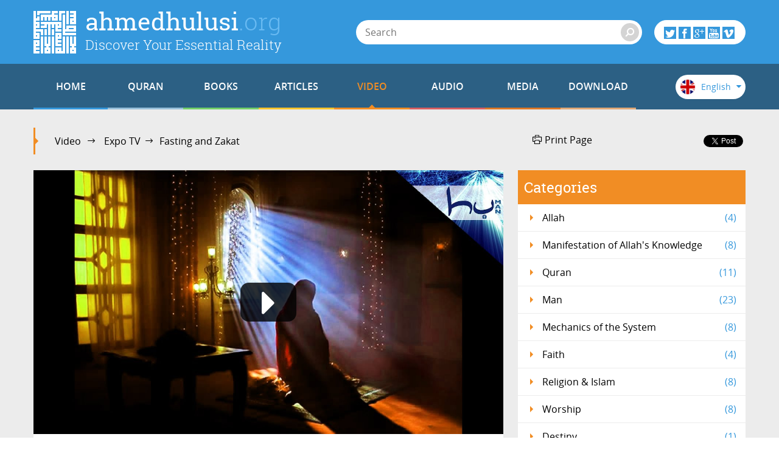

--- FILE ---
content_type: text/html; charset=utf-8
request_url: https://ahmedhulusi.org/en/video/fasting-and-zakat
body_size: 15096
content:
<!doctype html>
<html lang="en" xmlns:fb="http://ogp.me/ns/fb#">
    <head>
        <meta name="viewport" content="width=device-width, initial-scale=1.0" />
        
        <meta charset="utf-8" />
        <title>Fasting and Zakat - ahmedhulusi.org</title>
            <meta name="description" content="In the Quran, why are these two expressions frequently used together? The expressions of Salat (prayer) and Zakat." />
        <meta name="author" content="" />
        <link rel="canonical" href="https://ahmedhulusi.org:443/en/video/fasting-and-zakat" />        
            <meta property="og:title" content="Fasting and Zakat - ahmedhulusi.org" />
            <meta property="og:url" content="https://ahmedhulusi.org:443/en/video/fasting-and-zakat" />
            <meta property="og:image" content="https://www.ahmedhulusi.org/interfaces/ahmedhulusi/images/og-logo.png" />
            <meta property="og:site_name" content="ahmedhulusi.org" />
           <meta property="og:description" content="In the Quran, why are these two expressions frequently used together? The expressions of Salat (prayer) and Zakat." />        
        <link type="text/css" rel="stylesheet" href="/interfaces/ahmedhulusi/styles/styles.css"  />
        
        <link rel="shortcut icon" href="/interfaces/ahmedhulusi/images/favicon.png" type="image/x-icon" />
        
        <script src="/interfaces/ahmedhulusi/scripts/vendors/modernizr.custom.js"></script>
        <script src="/interfaces/ahmedhulusi/scripts/vendors/jquery-2.1.1.min.js"></script>
        <script src="/interfaces/ahmedhulusi/scripts/ahmedhulusi.min.js"></script>

                <script>
            (function(i,s,o,g,r,a,m){i['GoogleAnalyticsObject']=r;i[r]=i[r]||function(){
  (i[r].q=i[r].q||[]).push(arguments)},i[r].l=1*new Date();a=s.createElement(o),
  m=s.getElementsByTagName(o)[0];a.async=1;a.src=g;m.parentNode.insertBefore(a,m)
  })(window,document,'script','//www.google-analytics.com/analytics.js','ga');

  ga('create', 'UA-747070-1', 'auto');
  ga('send', 'pageview');        </script>
            </head>

    <body id="video" class="stationary pager-is-visible video videos single-video video-4794 page-pair-1824 en  ">
        <div id="wrapper" class="page-wrap">
            <header id="masthead" class="top-header">
                <div class="container">
                    <a href="/en" class="page-heading">
                        <h1 class="page-title">ahmedhulusi<span class="ext">.org</span></h1>
                        <h2 class="page-subtitle">Discover Your Essential Reality</h2>
                    </a>
                </div>
            </header>

            <header class="bottom-header">
                <div class="container">
                    <a href="#" class="menu-toggle">
                        <span class="menu-toggle-icon">
                            <span class="inner"></span>
                        </span>

                        <span class="menu-toggle-text">Menu</span>
                    </a>
                    <a href="/" class="page-heading is-scrolled"><span class="for-screenreader-only">ahmedhulusi<span class="ext">.org</span></span></a>

                    <nav id="main-nav" class="main-nav group">
                        <a href="/en" class="home ">HOME</a>
                        
                    <a href="/en/quran" title="Quran" class="nav-item quran has-mega first">QURAN</a>
                    <a href="/en/books" title="Books" class="nav-item books has-mega">BOOKS</a>
                    <a href="/en/articles" title="Articles" class="nav-item articles has-mega">ARTICLES</a>
                    <a href="/en/videos" title="Video" class="nav-item videos has-mega current">VIDEO</a>
                    <a href="/en/audios" title="Audio" class="nav-item talks has-mega">AUDIO</a>
                    <a href="/en/media" title="Media" class="nav-item media has-mega">MEDIA</a>
                    <a href="/en/download-2" title="Download" class="nav-item downloads last">DOWNLOAD</a>                    </nav>

                    <form class="page-search" method="get" action="/en/search">
    <a href="#" class="search-toggle toggle" aria-haspopup="true"><i class="icon-search"></i></a>
    <div class="search-form-elements">
        <input type="search" name="q" class="search-query" placeholder="Search" value="" />
                <button><i class="icon-search"></i></button>
        <button class="search-button">Search</button>
    </div>
</form>
                    <div class="social-actions">
    <a href="#" class="social-actions-button" aria-haspopup="true">
        <i class="icon-twitter"></i>
        <i class="icon-facebook"></i>
        <i class="icon-googleplus"></i>
        <i class="icon-youtube"></i>
        <i class="icon-vimeo"></i>
    </a>
    <div class="social-buttons group">
        <span class="social-button twitter-social-button">
            <a class="twitter-follow-button" href="https://twitter.com/AhmedHulusi" data-show-count="true" data-lang="en">AhmedHulusi</a>
        </span>

        <span class="social-button facebook-social-button">
            <div class="fb-like" data-href="https://www.facebook.com/AhmedHulusi" data-width="250" data-layout="button_count" data-action="like" data-show-faces="false" data-share="false"></div>
        </span>

        <span class="social-button google-social-button">
            <div class="g-follow" data-annotation="bubble" data-height="20" data-href="https://plus.google.com/+AhmedHulusiOfficial" data-rel="publisher"></div>
        </span>

        <span class="social-button youtube-social-button">
            <span class="g-ytsubscribe" data-channel="AhmedHulusiOfficial" data-layout="default" data-count="default"></span>
        </span>
    </div>
</div>
                    <div class="lang-nav">
    <span class="lang-nav-current" aria-haspopup="true">
        <span class="lang-nav-flag lang-nav-flag-en"></span>
        <span class="lang-nav-lang-name">English</span>
        <i class="icon-caret-down"></i>
    </span>
    <nav class="lang-nav-langs group">
                                    <a href="http://www.ahmedhulusi.org/tr/" class="lang-nav-lang">
                    <span class="lang-nav-flag lang-nav-flag-tr"></span>
                    <span class="lang-nav-lang-name">Türkçe</span>
                </a>
                                                                    <a href="http://www.ahmedhulusi.org/de/" class="lang-nav-lang">
                    <span class="lang-nav-flag lang-nav-flag-de"></span>
                    <span class="lang-nav-lang-name">Deutsch</span>
                </a>
                                                <a href="http://www.ahmedhulusi.org/fr/" class="lang-nav-lang">
                    <span class="lang-nav-flag lang-nav-flag-fr"></span>
                    <span class="lang-nav-lang-name">Français</span>
                </a>
                                                <a href="http://www.ahmedhulusi.org/es/" class="lang-nav-lang">
                    <span class="lang-nav-flag lang-nav-flag-es"></span>
                    <span class="lang-nav-lang-name">Español</span>
                </a>
                                                <a href="http://www.ahmedhulusi.org/ru/" class="lang-nav-lang">
                    <span class="lang-nav-flag lang-nav-flag-ru"></span>
                    <span class="lang-nav-lang-name">Pусский</span>
                </a>
                                                <a href="http://www.ahmedhulusi.org/pk/" class="lang-nav-lang">
                    <span class="lang-nav-flag lang-nav-flag-pk"></span>
                    <span class="lang-nav-lang-name">پاکستانی</span>
                </a>
                                                <a href="http://www.ahmedhulusi.org/pl/" class="lang-nav-lang">
                    <span class="lang-nav-flag lang-nav-flag-pl"></span>
                    <span class="lang-nav-lang-name">Polski</span>
                </a>
                                                <a href="http://www.ahmedhulusi.org/nl/" class="lang-nav-lang">
                    <span class="lang-nav-flag lang-nav-flag-nl"></span>
                    <span class="lang-nav-lang-name">Nederlands</span>
                </a>
                                                <a href="http://www.ahmedhulusi.org/sq/" class="lang-nav-lang">
                    <span class="lang-nav-flag lang-nav-flag-sq"></span>
                    <span class="lang-nav-lang-name">Shqip</span>
                </a>
                                                <a href="http://www.ahmedhulusi.org/kw/" class="lang-nav-lang">
                    <span class="lang-nav-flag lang-nav-flag-kw"></span>
                    <span class="lang-nav-lang-name">Kiswahili</span>
                </a>
                                                <a href="http://www.ahmedhulusi.org/az/" class="lang-nav-lang">
                    <span class="lang-nav-flag lang-nav-flag-az"></span>
                    <span class="lang-nav-lang-name">Azeri</span>
                </a>
                                                <a href="http://www.ahmedhulusi.org/bo/" class="lang-nav-lang">
                    <span class="lang-nav-flag lang-nav-flag-bo"></span>
                    <span class="lang-nav-lang-name">Bosanski</span>
                </a>
                                                <a href="http://www.ahmedhulusi.org/ku/" class="lang-nav-lang">
                    <span class="lang-nav-flag lang-nav-flag-ku"></span>
                    <span class="lang-nav-lang-name">Kurdî</span>
                </a>
                                                <a href="http://www.ahmedhulusi.org/id/" class="lang-nav-lang">
                    <span class="lang-nav-flag lang-nav-flag-id"></span>
                    <span class="lang-nav-lang-name">Indonesian</span>
                </a>
                        </nav>
</div>                </div>
                                <nav id="mega-menu" class="mega-menu hide">
    <div class="container">
        <div class="mega-menu-content menu-quran hide">
    <ul class="menu-category-list">
        <li class="menu-category-quran menu-category-item"><a href="/en/quran/listening" data-related="menu-listen-list">Listen to the Quran</a></li>
        <li class="menu-category-quran menu-category-item"><a href="/en/quran/watching" data-related="menu-watching-list">Watch the Quran</a></li>
        <li class="menu-category-quran menu-category-item"><a href="/en/quran/introductory-information-to-understanding-the-quran" data-related="menu-reading-list">Read the Quran</a></li>
    </ul>

    <ul id="menu-listen-list" class="menu-content-list group">
            <li class="mega-menu-item">
            <a href="/en/quran/listen/084-al-inshiqaq-abdussamed" class="menu-item-link">
            <span class="menu-item-image">
                                    <img src="https://www.ahmedhulusi.org/content/images/small_eng-abds-84-inshiqaq.jpg" alt="" />                            </span>
                <h3 class="menu-item-title">84. Al-Inshiqaq</h3>
                <p class="menu-item-content">By the one who is denoted by the name Allah (who created my being with His Names in accord with the...</p>
            </a>
        </li>
            <li class="mega-menu-item">
            <a href="/en/quran/listen/106-quraysh-guler" class="menu-item-link">
            <span class="menu-item-image">
                                    <img src="https://www.ahmedhulusi.org/content/images/small_eng-hasn-106-quraysh.jpg" alt="" />                            </span>
                <h3 class="menu-item-title">106. Quraysh</h3>
                <p class="menu-item-content">By the one who is denoted by the name Allah (who created my being with His Names in accord with the...</p>
            </a>
        </li>
            <li class="mega-menu-item">
            <a href="/en/quran/listen/047-muhammad-guler" class="menu-item-link">
            <span class="menu-item-image">
                                    <img src="https://www.ahmedhulusi.org/content/images/small_eng-hasn-47-muhammad.jpg" alt="" />                            </span>
                <h3 class="menu-item-title">47. Muhammad</h3>
                <p class="menu-item-content">By the one who is denoted by the name Allah (who created my being with His Names in accord with the...</p>
            </a>
        </li>
            <li class="mega-menu-item">
            <a href="/en/quran/listen/040-al-mumin-guler" class="menu-item-link">
            <span class="menu-item-image">
                                    <img src="https://www.ahmedhulusi.org/content/images/small_eng-hasn-40-mumin.jpg" alt="" />                            </span>
                <h3 class="menu-item-title">40. Al-Mu’min</h3>
                <p class="menu-item-content">By the one who is denoted by the name Allah (who created my being with His Names in accord with the...</p>
            </a>
        </li>
            <li class="mega-menu-item mega-menu-category-item">
            <a href="/en/quran/listening" class="menu-item-link">
                <span class="menu-item-image">
                </span>
                <h3 class="menu-item-title">All Quran Listenings</h3>
                <div class="menu-item-cover">
                    <span class="total-items">+368</span>
                </div>
            </a>
        </li>
    </ul>

    <ul id="menu-watching-list" class="menu-content-list group">
                    <li class="mega-menu-item">
                <a href="/en/quran/watch/032-as-sajda" class="menu-item-link">
            <span class="menu-item-image">
                                    <img src="https://www.ahmedhulusi.org/content/images/small_eng-shur-32-sajda.jpg" alt="" />                            </span>
                    <h3 class="menu-item-title">32. As-Sajda</h3>
                    <p class="menu-item-content">By the one who is denoted by the name Allah (who created my being with His Names in accord with the...</p>
                </a>
            </li>
                    <li class="mega-menu-item">
                <a href="/en/quran/watch/083-al-mutaffifin" class="menu-item-link">
            <span class="menu-item-image">
                                    <img src="https://www.ahmedhulusi.org/content/images/small_eng-shur-83-mutaffifin.jpg" alt="" />                            </span>
                    <h3 class="menu-item-title">83. Al-Mutaffifin</h3>
                    <p class="menu-item-content">By the one who is denoted by the name Allah (who created my being with His Names in accord with the...</p>
                </a>
            </li>
                    <li class="mega-menu-item">
                <a href="/en/quran/watch/078-an-naba" class="menu-item-link">
            <span class="menu-item-image">
                                    <img src="https://www.ahmedhulusi.org/content/images/small_eng-shur-78-naba.jpg" alt="" />                            </span>
                    <h3 class="menu-item-title">78. An-Naba</h3>
                    <p class="menu-item-content">By the one who is denoted by the name Allah (who created my being with His Names in accord with the...</p>
                </a>
            </li>
                    <li class="mega-menu-item">
                <a href="/en/quran/watch/077-al-mursalat" class="menu-item-link">
            <span class="menu-item-image">
                                    <img src="https://www.ahmedhulusi.org/content/images/small_eng-shur-77-mursalat.jpg" alt="" />                            </span>
                    <h3 class="menu-item-title">77. Al-Mursalat</h3>
                    <p class="menu-item-content">By the one who is denoted by the name Allah (who created my being with His Names in accord with the...</p>
                </a>
            </li>
                <li class="mega-menu-item mega-menu-category-item">
            <a href="/en/quran/watching" class="menu-item-link">
                <span class="menu-item-image">
                </span>
                <h3 class="menu-item-title">All Quran Watchings</h3>
                <div class="menu-item-cover">
                    <span class="total-items">+123</span>
                </div>
            </a>
        </li>
    </ul>

    <ul id="menu-reading-list" class="menu-content-list group">
                <li class="mega-menu-item">
            <a href="/en/quran/100-al-adiyat" class="menu-item-link">
                <span class="menu-item-image">
                    <img src="https://www.ahmedhulusi.org/interfaces/ahmedhulusi/images/small_kurani-kerim-cozumu-en.png" alt="Allâh İlminden Yansımalarla
Kur'ân-ı Kerîm Çözümü" />
                </span>
                <h3 class="menu-item-title">100. Al-Adiyat</h3>
                <p class="menu-item-content">
                                        By the racers (people who are like wild horses), panting (to collect worldly wealth),                </p>
            </a>
        </li>
                <li class="mega-menu-item">
            <a href="/en/quran/112-al-ikhlas" class="menu-item-link">
                <span class="menu-item-image">
                    <img src="https://www.ahmedhulusi.org/interfaces/ahmedhulusi/images/small_kurani-kerim-cozumu-en.png" alt="Allâh İlminden Yansımalarla
Kur'ân-ı Kerîm Çözümü" />
                </span>
                <h3 class="menu-item-title">112. Al-Ikhlas</h3>
                <p class="menu-item-content">
                                        Say: “Allah is Ahad (One).” (Allah is the infinite, limitless and indivisible, non-dual ONENESS.)...                </p>
            </a>
        </li>
                <li class="mega-menu-item">
            <a href="/en/quran/068-al-qalam" class="menu-item-link">
                <span class="menu-item-image">
                    <img src="https://www.ahmedhulusi.org/interfaces/ahmedhulusi/images/small_kurani-kerim-cozumu-en.png" alt="Allâh İlminden Yansımalarla
Kur'ân-ı Kerîm Çözümü" />
                </span>
                <h3 class="menu-item-title">68. Al-Qalam</h3>
                <p class="menu-item-content">
                                        By Nun (the knowledge of Uluhiyyah) and the Pen (Qalam; the discloser of the knowledge) and everythi...                </p>
            </a>
        </li>
                <li class="mega-menu-item">
            <a href="/en/quran/035-fatir" class="menu-item-link">
                <span class="menu-item-image">
                    <img src="https://www.ahmedhulusi.org/interfaces/ahmedhulusi/images/small_kurani-kerim-cozumu-en.png" alt="Allâh İlminden Yansımalarla
Kur'ân-ı Kerîm Çözümü" />
                </span>
                <h3 class="menu-item-title">35. Fatir</h3>
                <p class="menu-item-content">
                                        Hamd belongs to Allah, the Fatir (who creates everything programmed according to its purpose) of the...                </p>
            </a>
        </li>
                <li class="mega-menu-item mega-menu-category-item">
            <a href="/en/quran/introductory-information-to-understanding-the-quran" class="menu-item-link">
                <span class="menu-item-image">
                </span>
                <h3 class="menu-item-title">All Quran Readings</h3>
                <div class="menu-item-cover">
                    <span class="total-items">+110</span>
                </div>
            </a>
        </li>
    </ul>
</div>        <div class="mega-menu-content menu-books has-no-category hide">
    <ul id="menu-books-list" class="menu-content-list group">
            <li class="mega-menu-item">
            <a href="/en/book/muhammads-allah" class="menu-item-link">
                <span class="menu-item-image">
                                            <img src="https://www.ahmedhulusi.org/content/images/small_en-allah.png" alt="" />                                    </span>
                <h3 class="menu-item-title">Muhammad's Allah</h3>
                <p class="menu-item-content">Everyone, from the most learned to the most ignorant, has a concept of God. A God that we love, get...</p>
            </a>
        </li>
            <li class="mega-menu-item">
            <a href="/en/book/the-truth-of-life" class="menu-item-link">
                <span class="menu-item-image">
                                            <img src="https://www.ahmedhulusi.org/content/images/small_en-yasamingercegi.png" alt="" />                                    </span>
                <h3 class="menu-item-title">The Truth of Life</h3>
                <p class="menu-item-content">What do we know about the world that is beyond our physical perception?
What does a man's lifetime...</p>
            </a>
        </li>
            <li class="mega-menu-item">
            <a href="/en/book/read-the-reality-behind-muhammads-first-revelation" class="menu-item-link">
                <span class="menu-item-image">
                                            <img src="https://www.ahmedhulusi.org/content/images/small_en-neokudu.png" alt="" />                                    </span>
                <h3 class="menu-item-title">“READ!”</h3>
                <p class="menu-item-content">Dear thinking minds...
In this book I hope to present you with a totally unique perspective. As the...</p>
            </a>
        </li>
            <li class="mega-menu-item">
            <a href="/en/book/the-power-of-prayer" class="menu-item-link">
                <span class="menu-item-image">
                                            <img src="https://www.ahmedhulusi.org/content/images/small_en-duazikir.png" alt="" />                                    </span>
                <h3 class="menu-item-title">The Power of Prayer</h3>
                <p class="menu-item-content">Do you know about your most powerful weapon?
Are you aware that you can activate the power inherent...</p>
            </a>
        </li>
            <li class="mega-menu-item">
            <a href="/en/book/universal-mysteries" class="menu-item-link">
                <span class="menu-item-image">
                                            <img src="https://www.ahmedhulusi.org/content/images/small_en-evrenselsirlar-son.png" alt="" />                                    </span>
                <h3 class="menu-item-title">Universal Mysteries</h3>
                <p class="menu-item-content">What if we were to one day receive a visit from an all knowing alien that enlightened us and answere...</p>
            </a>
        </li>
            <li class="mega-menu-item mega-menu-category-item">
            <a href="/en/books" class="menu-item-link">
                <span class="menu-item-image">
                                    <img src="/interfaces/ahmedhulusi/images/book-cover-placeholder.png" alt="" />
                                </span>
                <h3 class="menu-item-title">All Books</h3>
                <div class="menu-item-cover">
                                                            <span class="total-items">+16</span>
                                    </div>
            </a>
        </li>
    </ul>
</div>
        <div class="mega-menu-content menu-articles hide">
    <ul class="menu-category-list">
            <li class="menu-category-article menu-category-item"><a href="/en/articles/allah" data-related="menu-article-allah-list">Allah</a></li>
            <li class="menu-category-article menu-category-item"><a href="/en/articles/quran" data-related="menu-article-quran-list">Quran</a></li>
            <li class="menu-category-article menu-category-item"><a href="/en/articles/man" data-related="menu-article-man-list">Man</a></li>
            <li class="menu-category-article menu-category-item"><a href="/en/articles/faith" data-related="menu-article-faith-list">Faith</a></li>
            <li class="menu-category-article menu-category-item"><a href="/en/articles/religion-islam" data-related="menu-article-religion-islam-list">Religion & Islam</a></li>
            <li class="menu-category-article menu-category-item"><a href="/en/articles/death-and-beyond" data-related="menu-article-death-and-beyond-list">Death and Beyond</a></li>
        </ul>
        <ul id="menu-article-allah-list" class="menu-content-list group">
                        <li class="mega-menu-item">
            <a href="/en/article/from-god-to-allah" class="menu-item-link">
            <span class="menu-item-image">
                                    <img src="https://www.ahmedhulusi.org/content/images/small_en-tanridan-allaha-thnail.jpg" alt="" />                            </span>
                <h3 class="menu-item-title">From God to Allah</h3>
                <p class="menu-item-content">From a God who thinks like a man, to a man who thinks like Allah!
For centuries after centuries, ma...</p>
            </a>
        </li>
                <li class="mega-menu-item">
            <a href="/en/article/the-meaning-of-the-word-of-unity" class="menu-item-link">
            <span class="menu-item-image">
                                    <img src="https://www.ahmedhulusi.org/content/images/small_en-kelimei-tevhid-ne-demektir-thnail.jpg" alt="" />                            </span>
                <h3 class="menu-item-title">The Meaning of the Word of Unity</h3>
                <p class="menu-item-content">The Word of Unity: La ilaha illallah, comprises the foundation of the Islamic faith.
Taken literall...</p>
            </a>
        </li>
                <li class="mega-menu-item">
            <a href="/en/article/rahman-and-rahim" class="menu-item-link">
            <span class="menu-item-image">
                                    <img src="https://www.ahmedhulusi.org/content/images/small_en-rahman-ve-rahiym-thnail.jpg" alt="" />                            </span>
                <h3 class="menu-item-title">Rahman and Rahim</h3>
                <p class="menu-item-content">We usually just say the Basmalah without much thought… Then we recite the Fatiha for our dead! Where...</p>
            </a>
        </li>
                <li class="mega-menu-item">
            <a href="/en/article/the-symbol-of-the-name-allah" class="menu-item-link">
            <span class="menu-item-image">
                                    <img src="https://www.ahmedhulusi.org/content/images/small_en-allah-adinin-isareti-thnail.jpg" alt="" />                            </span>
                <h3 class="menu-item-title">The Symbol of the Name Allah</h3>
                <p class="menu-item-content">As known, the Basmalah, ‘In the Name of Allah…’ denotes that ‘Allah’ is a name.
A ‘name’ is a sign...</p>
            </a>
        </li>
                <li class="mega-menu-item mega-menu-category-item">
            <a href="/en/articles/allah" class="menu-item-link">
                <span class="menu-item-image">
                                            <img src="https://www.ahmedhulusi.org/content/images/small_category-allah.jpg" alt="" />                                    </span>
                <h3 class="menu-item-title">Articles about Allah</h3>
                <p class="menu-item-content"></p>
                <div class="menu-item-cover">
                                                                <span class="total-items">+8</span>
                                    </div>
            </a>
        </li>
    </ul>
        <ul id="menu-article-quran-list" class="menu-content-list group">
                        <li class="mega-menu-item">
            <a href="/en/article/why-the-awaited-golden-age-is-now" class="menu-item-link">
            <span class="menu-item-image">
                                    <img src="https://www.ahmedhulusi.org/content/images/small_en-kuran-mucizesi-altin-cag-thnail.jpg" alt="" />                            </span>
                <h3 class="menu-item-title">Why The Awaited Golden Age Is Now?</h3>
                <p class="menu-item-content">The primary and most essential message of the Quran asserted some 1,400 years ago is the reality tha...</p>
            </a>
        </li>
                <li class="mega-menu-item">
            <a href="/en/article/decoding-the-quran" class="menu-item-link">
            <span class="menu-item-image">
                                    <img src="https://www.ahmedhulusi.org/content/images/small_en-kurani-kerim-cozumu-thnail.jpg" alt="" />                            </span>
                <h3 class="menu-item-title">Decoding The Quran</h3>
                <p class="menu-item-content">The world has entered the Age of Aquarius declaring: The time for renewal is upon us!
Heeding this...</p>
            </a>
        </li>
                <li class="mega-menu-item">
            <a href="/en/article/allah-as-defined-in-the-quran" class="menu-item-link">
            <span class="menu-item-image">
                                    <img src="https://www.ahmedhulusi.org/content/images/small_en-kurandaki-allah-tarifi-thnail.jpg" alt="" />                            </span>
                <h3 class="menu-item-title">Allah As Defined In The Quran</h3>
                <p class="menu-item-content">Let us now try to understand the Allah revealed by Muhammad (saw) in the chapter al-Ikhlas, and see...</p>
            </a>
        </li>
                <li class="mega-menu-item">
            <a href="/en/article/the-basmalah" class="menu-item-link">
            <span class="menu-item-image">
                                    <img src="https://www.ahmedhulusi.org/content/images/small_en-besmele-hakkinda-thnail.jpg" alt="" />                            </span>
                <h3 class="menu-item-title">The Basmalah</h3>
                <p class="menu-item-content">If the chapter al-Fatiha is understood well it can unlock the Quran for us.
For: “The secret of the...</p>
            </a>
        </li>
                <li class="mega-menu-item mega-menu-category-item">
            <a href="/en/articles/quran" class="menu-item-link">
                <span class="menu-item-image">
                                            <img src="https://www.ahmedhulusi.org/content/images/small_category-kuran.jpg" alt="" />                                    </span>
                <h3 class="menu-item-title">Articles about Quran</h3>
                <p class="menu-item-content"></p>
                <div class="menu-item-cover">
                                                                <span class="total-items">+17</span>
                                    </div>
            </a>
        </li>
    </ul>
        <ul id="menu-article-man-list" class="menu-content-list group">
                        <li class="mega-menu-item">
            <a href="/en/article/the-universe-vs-your-cocoon" class="menu-item-link">
            <span class="menu-item-image">
                                    <img src="https://www.ahmedhulusi.org/content/images/small_en-evren-ve-kozan-thnail.jpg" alt="" />                            </span>
                <h3 class="menu-item-title">The Universe Vs Your Cocoon</h3>
                <p class="menu-item-content">On a planet called Earth, among hundreds of billions of stars, in a galaxy amid billions, ‘your worl...</p>
            </a>
        </li>
                <li class="mega-menu-item">
            <a href="/en/article/love" class="menu-item-link">
            <span class="menu-item-image">
                                    <img src="https://www.ahmedhulusi.org/content/images/small_en-sevmek-thnail.jpg" alt="" />                            </span>
                <h3 class="menu-item-title">Love</h3>
                <p class="menu-item-content">The lover longs to be with his beloved.
The state of the lover will become the state of the beloved...</p>
            </a>
        </li>
                <li class="mega-menu-item">
            <a href="/en/article/the-brain-functions" class="menu-item-link">
            <span class="menu-item-image">
                                    <img src="https://www.ahmedhulusi.org/content/images/small_en-beyin-fonksiyonlari-hakkinda-thnail.jpg" alt="" />                            </span>
                <h3 class="menu-item-title">The Brain</h3>
                <p class="menu-item-content">The brain is the mechanism with which we evaluate everything.
In terms of our current perception, t...</p>
            </a>
        </li>
                <li class="mega-menu-item">
            <a href="/en/article/our-universal-essence" class="menu-item-link">
            <span class="menu-item-image">
                                    <img src="https://www.ahmedhulusi.org/content/images/small_en-evrensel-oz-ve-ozumuz-thnail.jpg" alt="" />                            </span>
                <h3 class="menu-item-title">Our Universal Essence</h3>
                <p class="menu-item-content">Since man is incapable of knowing the universe with his five senses as he is a part of the very univ...</p>
            </a>
        </li>
                <li class="mega-menu-item mega-menu-category-item">
            <a href="/en/articles/man" class="menu-item-link">
                <span class="menu-item-image">
                                            <img src="https://www.ahmedhulusi.org/content/images/small_category-insan.jpg" alt="" />                                    </span>
                <h3 class="menu-item-title">Articles about Man</h3>
                <p class="menu-item-content"></p>
                <div class="menu-item-cover">
                                                                <span class="total-items">+18</span>
                                    </div>
            </a>
        </li>
    </ul>
        <ul id="menu-article-faith-list" class="menu-content-list group">
                        <li class="mega-menu-item">
            <a href="/en/article/concealed-duality" class="menu-item-link">
            <span class="menu-item-image">
                                    <img src="https://www.ahmedhulusi.org/content/images/small_en-gizli-sirk-sirk-degilmi-thnail.jpg" alt="" />                            </span>
                <h3 class="menu-item-title">Concealed Duality</h3>
                <p class="menu-item-content">Let us remember and be mindful of the following:

Allah will definitely not forgive duality. Every...</p>
            </a>
        </li>
                <li class="mega-menu-item">
            <a href="/en/article/do-we-believe-in-allah" class="menu-item-link">
            <span class="menu-item-image">
                                    <img src="https://www.ahmedhulusi.org/content/images/small_en-allaha-imanlimiyiz.jpg" alt="" />                            </span>
                <h3 class="menu-item-title">Do We Believe In Allah?</h3>
                <p class="menu-item-content">“The Bedouins (those who lived based on their conditioning, in ignorance as tribes and clans) said,...</p>
            </a>
        </li>
                <li class="mega-menu-item">
            <a href="/en/article/why-faith" class="menu-item-link">
            <span class="menu-item-image">
                                    <img src="https://www.ahmedhulusi.org/content/images/small_en-niye-iman-thnail.jpg" alt="" />                            </span>
                <h3 class="menu-item-title">Why Faith?</h3>
                <p class="menu-item-content">Either faith is apparent to someone, whereby they live with the outlook it provides and are hence ca...</p>
            </a>
        </li>
                <li class="mega-menu-item mega-menu-category-item">
            <a href="/en/articles/faith" class="menu-item-link">
                <span class="menu-item-image">
                                            <img src="https://www.ahmedhulusi.org/content/images/small_category-iman.jpg" alt="" />                                    </span>
                <h3 class="menu-item-title">Articles about Faith</h3>
                <p class="menu-item-content"></p>
                <div class="menu-item-cover">
                                                                <span class="total-items">+5</span>
                                    </div>
            </a>
        </li>
    </ul>
        <ul id="menu-article-religion-islam-list" class="menu-content-list group">
                        <li class="mega-menu-item">
            <a href="/en/article/universal" class="menu-item-link">
            <span class="menu-item-image">
                                    <img src="https://www.ahmedhulusi.org/content/images/small_en-evrensel-gerceklik-thnail.jpg" alt="" />                            </span>
                <h3 class="menu-item-title">Universal</h3>
                <p class="menu-item-content">The universality of the religion of Islam cannot be recognized without proper and correct considerat...</p>
            </a>
        </li>
                <li class="mega-menu-item">
            <a href="/en/article/deity-centric-religion" class="menu-item-link">
            <span class="menu-item-image">
                                    <img src="https://www.ahmedhulusi.org/content/images/small_en-tanri-merkezli-dinmi-thnail.jpg" alt="" />                            </span>
                <h3 class="menu-item-title">Deity-Centric Religion?</h3>
                <p class="menu-item-content">Perhaps we need to question the fundamentals of the topic:
 
A deity centered, or a Muhammad (saw)...</p>
            </a>
        </li>
                <li class="mega-menu-item">
            <a href="/en/article/my-understanding-of-islam" class="menu-item-link">
            <span class="menu-item-image">
                                    <img src="https://www.ahmedhulusi.org/content/images/small_en-anladigim-islam-thnail.jpg" alt="" />                            </span>
                <h3 class="menu-item-title">My Understanding Of Islam</h3>
                <p class="menu-item-content">What did Muhammad (saw), the most magnificent brain to have ever manifested on earth and the most su...</p>
            </a>
        </li>
                <li class="mega-menu-item">
            <a href="/en/article/why-a-sharia-government-is-impossible" class="menu-item-link">
            <span class="menu-item-image">
                                    <img src="https://www.ahmedhulusi.org/content/images/small_seriat-devleti-thmnail3.jpg" alt="" />                            </span>
                <h3 class="menu-item-title">Why A Sharia Government Is Impossible</h3>
                <p class="menu-item-content">I received an important and sincere letter in regards to a Sharia-law based government. I would like...</p>
            </a>
        </li>
                <li class="mega-menu-item mega-menu-category-item">
            <a href="/en/articles/religion-islam" class="menu-item-link">
                <span class="menu-item-image">
                                            <img src="https://www.ahmedhulusi.org/content/images/small_category-din-ve-islam.jpg" alt="" />                                    </span>
                <h3 class="menu-item-title">Articles about Religion & Islam</h3>
                <p class="menu-item-content"></p>
                <div class="menu-item-cover">
                                                                <span class="total-items">+11</span>
                                    </div>
            </a>
        </li>
    </ul>
        <ul id="menu-article-death-and-beyond-list" class="menu-content-list group">
                        <li class="mega-menu-item">
            <a href="/en/article/inquisition" class="menu-item-link">
            <span class="menu-item-image">
                                    <img src="https://www.ahmedhulusi.org/content/images/small_en-kabir-sorgusu-thnail.jpg" alt="" />                            </span>
                <h3 class="menu-item-title">Inquisition</h3>
                <p class="menu-item-content">Questions have no end! There is so much to learn yet such limited time! So much has been disclosed a...</p>
            </a>
        </li>
                <li class="mega-menu-item">
            <a href="/en/article/the-afterlife" class="menu-item-link">
            <span class="menu-item-image">
                                    <img src="https://www.ahmedhulusi.org/content/images/small_en-ahiret.jpg" alt="" />                            </span>
                <h3 class="menu-item-title">The Afterlife</h3>
                <p class="menu-item-content">One truth should not veil another truth…
The external aspect of our practices should not veil the i...</p>
            </a>
        </li>
                <li class="mega-menu-item">
            <a href="/en/article/hell-is-grace" class="menu-item-link">
            <span class="menu-item-image">
                                    <img src="https://www.ahmedhulusi.org/content/images/small_en-cehennem-rahmettir-thnail.jpg" alt="" />                            </span>
                <h3 class="menu-item-title">Hell Is Grace</h3>
                <p class="menu-item-content">The Rahman is the possessor of grace, who forms all things from Himself with Himself.
The forms of...</p>
            </a>
        </li>
                <li class="mega-menu-item">
            <a href="/en/article/enjoy-the-experience" class="menu-item-link">
            <span class="menu-item-image">
                                    <img src="https://www.ahmedhulusi.org/content/images/small_en-tadina-varmak-thnail.jpg" alt="" />                            </span>
                <h3 class="menu-item-title">Enjoy the Experience</h3>
                <p class="menu-item-content">As we know, the Quran refers to the event known as ‘death’ as an experience which every ‘soul’, i.e...</p>
            </a>
        </li>
                <li class="mega-menu-item mega-menu-category-item">
            <a href="/en/articles/death-and-beyond" class="menu-item-link">
                <span class="menu-item-image">
                                            <img src="https://www.ahmedhulusi.org/content/images/small_category-olum.jpg" alt="" />                                    </span>
                <h3 class="menu-item-title">Articles about Death and Beyond</h3>
                <p class="menu-item-content"></p>
                <div class="menu-item-cover">
                                                                <span class="total-items">+9</span>
                                    </div>
            </a>
        </li>
    </ul>
    </div>        <div class="mega-menu-content menu-videos hide">
    <ul class="menu-category-list">
            <li class="menu-category-video menu-category-item"><a href="/en/videos/manifestation-of-allahs-knowledge" data-related="menu-video-manifestation-of-allahs-knowledge-list">Manifestation of Allah's Knowledge</a></li>
            <li class="menu-category-video menu-category-item"><a href="/en/videos/man" data-related="menu-video-man-list">Man</a></li>
            <li class="menu-category-video menu-category-item"><a href="/en/videos/religion-islam" data-related="menu-video-religion-islam-list">Religion & Islam</a></li>
            <li class="menu-category-video menu-category-item"><a href="/en/videos/worship" data-related="menu-video-worship-list">Worship</a></li>
            <li class="menu-category-video menu-category-item"><a href="/en/videos/death-and-beyond" data-related="menu-video-death-and-beyond-list">Death and Beyond</a></li>
            <li class="menu-category-video menu-category-item"><a href="/en/videos/expo-tv" data-related="menu-video-expo-tv-list">Expo TV</a></li>
        </ul>
        <ul id="menu-video-manifestation-of-allahs-knowledge-list" class="menu-content-list group">
                        <li class="mega-menu-item">
            <a href="/en/video/ahmed-hulusi-is-a-muhammadan" class="menu-item-link">
            <span class="menu-item-image">
                                    <img src="https://www.ahmedhulusi.org/content/images/small_en-insan-ve-din-01-ahmed-hulusi-muhammedidir.jpg" alt="" />                            </span>
                <h3 class="menu-item-title">Ahmed Hulusi is a Muhammadan</h3>
                <p class="menu-item-content">I am a "Muhammadan"...
Namely, there are two main reasons why human beings exist in this world:
1...</p>
            </a>
        </li>
                <li class="mega-menu-item">
            <a href="/en/video/awaiting-the-mahdi" class="menu-item-link">
            <span class="menu-item-image">
                                    <img src="https://www.ahmedhulusi.org/content/images/small_en-video-mehdi-gelirse.jpg" alt="" />                            </span>
                <h3 class="menu-item-title">Awaiting The Mahdi</h3>
                <p class="menu-item-content">What’s the Mahdi going to do if he arrives? 
According to Hadith, the Rasul of Allah (saw) says; A...</p>
            </a>
        </li>
                <li class="mega-menu-item">
            <a href="/en/video/the-difference-of-muhammad-saw" class="menu-item-link">
            <span class="menu-item-image">
                                    <img src="https://www.ahmedhulusi.org/content/images/small_en-insan-ve-din-10-muhammed-farki.jpg" alt="" />                            </span>
                <h3 class="menu-item-title">The Difference Of Muhammad (saw)</h3>
                <p class="menu-item-content">The One denoted by the name Allah was disclosed to us by Muhammad (saw) who, rather than a prophet,...</p>
            </a>
        </li>
                <li class="mega-menu-item">
            <a href="/en/video/what-will-the-mahdi-change" class="menu-item-link">
            <span class="menu-item-image">
                                    <img src="https://www.ahmedhulusi.org/content/images/small_en-video-mehdi-neyi-degistirecek.jpg" alt="" />                            </span>
                <h3 class="menu-item-title">What will the Mahdi change?</h3>
                <p class="menu-item-content">There is no turning back in the System of Allah. The past is never repeated!
This holds true for in...</p>
            </a>
        </li>
                <li class="mega-menu-item mega-menu-category-item">
            <a href="/en/videos/manifestation-of-allahs-knowledge" class="menu-item-link">
                <span class="menu-item-image">
                                            <img src="https://www.ahmedhulusi.org/content/images/small_category-rasul-nebi-veli.jpg" alt="" />                                    </span>
                <h3 class="menu-item-title">Videos about Manifestation of Allah's Knowledge</h3>
                <p class="menu-item-content"></p>
                <div class="menu-item-cover">
                                                                <span class="total-items">+4</span>
                                    </div>
            </a>
        </li>
    </ul>
        <ul id="menu-video-man-list" class="menu-content-list group">
                        <li class="mega-menu-item">
            <a href="/en/video/for-love" class="menu-item-link">
            <span class="menu-item-image">
                                    <img src="https://www.ahmedhulusi.org/content/images/small_for-love-thnail.jpg" alt="" />                            </span>
                <h3 class="menu-item-title">For Love</h3>
                <p class="menu-item-content">Narrated by Aliya Atalay - Video Editing by Nazli Turkmen
"For Love"
The lover knows only the belo...</p>
            </a>
        </li>
                <li class="mega-menu-item">
            <a href="/en/video/the-brain-matter-delusion" class="menu-item-link">
            <span class="menu-item-image">
                                    <img src="https://www.ahmedhulusi.org/content/images/small_en-video-beyin-maddedir-yanilgisi.jpg" alt="" />                            </span>
                <h3 class="menu-item-title">The Brain-Matter Delusion</h3>
                <p class="menu-item-content">- The database in our brain has become so captive to the idea of a material world perceived  via the...</p>
            </a>
        </li>
                <li class="mega-menu-item">
            <a href="/en/video/the-eyes-do-not-see" class="menu-item-link">
            <span class="menu-item-image">
                                    <img src="https://www.ahmedhulusi.org/content/images/small_en-video-goz-gormez.jpg" alt="" />                            </span>
                <h3 class="menu-item-title">The Eyes Do Not See!</h3>
                <p class="menu-item-content">Everybody is in this delusion and nobody is aware...
You look at the TV screen as you’re watching s...</p>
            </a>
        </li>
                <li class="mega-menu-item">
            <a href="/en/video/the-creator-within" class="menu-item-link">
            <span class="menu-item-image">
                                    <img src="https://www.ahmedhulusi.org/content/images/small_en-video-yaratan-sende.jpg" alt="" />                            </span>
                <h3 class="menu-item-title">The Creator Within</h3>
                <p class="menu-item-content">Today science claims that what we call matter is entirely what the brain perceives based on the sign...</p>
            </a>
        </li>
                <li class="mega-menu-item mega-menu-category-item">
            <a href="/en/videos/man" class="menu-item-link">
                <span class="menu-item-image">
                                            <img src="https://www.ahmedhulusi.org/content/images/small_category-insan.jpg" alt="" />                                    </span>
                <h3 class="menu-item-title">Videos about Man</h3>
                <p class="menu-item-content"></p>
                <div class="menu-item-cover">
                                                                <span class="total-items">+19</span>
                                    </div>
            </a>
        </li>
    </ul>
        <ul id="menu-video-religion-islam-list" class="menu-content-list group">
                        <li class="mega-menu-item">
            <a href="/en/video/my-understanding-of-islam" class="menu-item-link">
            <span class="menu-item-image">
                                    <img src="https://www.ahmedhulusi.org/content/images/small_en-yenilen-video-anladigim-islam.jpg" alt="" />                            </span>
                <h3 class="menu-item-title">My Understanding of Islam</h3>
                <p class="menu-item-content">What did Muhammad (saw), the most magnificent brain to have ever manifested on earth and the most su...</p>
            </a>
        </li>
                <li class="mega-menu-item">
            <a href="/en/video/misconceptions-on-the-islamic-way-of-life-sunnah" class="menu-item-link">
            <span class="menu-item-image">
                                    <img src="https://www.ahmedhulusi.org/content/images/small_en-insan-ve-din-08-sunnet-ne-degildir.jpg" alt="" />                            </span>
                <h3 class="menu-item-title">Misconceptions On The Islamic Way Of Life (Sunnah)</h3>
                <p class="menu-item-content">Is the Islamic way of life about beards, headscarves and turbans, and dress codes?
What could the S...</p>
            </a>
        </li>
                <li class="mega-menu-item">
            <a href="/en/video/what-is-the-purpose-of-religion" class="menu-item-link">
            <span class="menu-item-image">
                                    <img src="https://www.ahmedhulusi.org/content/images/small_en-video-din-niye-gelmistir.jpg" alt="" />                            </span>
                <h3 class="menu-item-title">What Is The Purpose Of Religion?</h3>
                <p class="menu-item-content">To put it simply, the purpose of religion is to make man realize Allah, his essential reality, and t...</p>
            </a>
        </li>
                <li class="mega-menu-item">
            <a href="/en/video/deity-centric-religion" class="menu-item-link">
            <span class="menu-item-image">
                                    <img src="https://www.ahmedhulusi.org/content/images/small_en-insan-ve-din-16-tanri-merkezli-dinmi.jpg" alt="" />                            </span>
                <h3 class="menu-item-title">Deity-Centric Religion?</h3>
                <p class="menu-item-content">Perhaps we need to question the fundamentals of the topic:
A deity centered, or a Muhammad (saw) ce...</p>
            </a>
        </li>
                <li class="mega-menu-item mega-menu-category-item">
            <a href="/en/videos/religion-islam" class="menu-item-link">
                <span class="menu-item-image">
                                            <img src="https://www.ahmedhulusi.org/content/images/small_category-din-ve-islam.jpg" alt="" />                                    </span>
                <h3 class="menu-item-title">Videos about Religion & Islam</h3>
                <p class="menu-item-content"></p>
                <div class="menu-item-cover">
                                                                <span class="total-items">+4</span>
                                    </div>
            </a>
        </li>
    </ul>
        <ul id="menu-video-worship-list" class="menu-content-list group">
                        <li class="mega-menu-item">
            <a href="/en/video/why-salat" class="menu-item-link">
            <span class="menu-item-image">
                                    <img src="https://www.ahmedhulusi.org/content/images/small_en-insan-ve-din-04-salat-nicin.jpg" alt="" />                            </span>
                <h3 class="menu-item-title">Why Salat?</h3>
                <p class="menu-item-content">We have been addressed as ‘humans’…
What exactly is a human though? To what does the word ‘human’ a...</p>
            </a>
        </li>
                <li class="mega-menu-item">
            <a href="/en/video/experiencing-the-essence-of-prayer" class="menu-item-link">
            <span class="menu-item-image">
                                    <img src="https://www.ahmedhulusi.org/content/images/small_en-beynin-sirlari-ehli-beytte-namaz.jpg" alt="" />                            </span>
                <h3 class="menu-item-title">Experiencing The Essence of Prayer</h3>
                <p class="menu-item-content">I don’t understand... I disclose things that haven’t been told before they say “we never heard such...</p>
            </a>
        </li>
                <li class="mega-menu-item">
            <a href="/en/video/how-to-live-according-to-the-religion-of-islam" class="menu-item-link">
            <span class="menu-item-image">
                                    <img src="https://www.ahmedhulusi.org/content/images/small_en-video-islam-dini-nasil-yasanir.jpg" alt="" />                            </span>
                <h3 class="menu-item-title">How To Live According To The Religion Of Islam?</h3>
                <p class="menu-item-content">First and foremost, dhikr (remembrance), the remembrance of Allah.
That is, to understand the meani...</p>
            </a>
        </li>
                <li class="mega-menu-item">
            <a href="/en/video/the-brain-and-the-mechanics-of-prayer" class="menu-item-link">
            <span class="menu-item-image">
                                    <img src="https://www.ahmedhulusi.org/content/images/small_en-beynin-sirlari-beyin-dua-mekanizmasi.jpg" alt="" />                            </span>
                <h3 class="menu-item-title">The Brain and The Mechanics Of Prayer</h3>
                <p class="menu-item-content">Thus we addressed this topic too… As this is a recording I should make a statement: We frequently ge...</p>
            </a>
        </li>
                <li class="mega-menu-item mega-menu-category-item">
            <a href="/en/videos/worship" class="menu-item-link">
                <span class="menu-item-image">
                                            <img src="https://www.ahmedhulusi.org/content/images/small_category-ibadet.jpg" alt="" />                                    </span>
                <h3 class="menu-item-title">Videos about Worship</h3>
                <p class="menu-item-content"></p>
                <div class="menu-item-cover">
                                                                <span class="total-items">+4</span>
                                    </div>
            </a>
        </li>
    </ul>
        <ul id="menu-video-death-and-beyond-list" class="menu-content-list group">
                        <li class="mega-menu-item">
            <a href="/en/video/afterlife" class="menu-item-link">
            <span class="menu-item-image">
                                    <img src="https://www.ahmedhulusi.org/content/images/small_en-expo-tv-13-olum.jpg" alt="" />                            </span>
                <h3 class="menu-item-title">Afterlife</h3>
                <p class="menu-item-content">Greetings... May your life unfold with the consciousness of your true essence. I am very happy to sh...</p>
            </a>
        </li>
                <li class="mega-menu-item">
            <a href="/en/video/is-there-intercession-after-death" class="menu-item-link">
            <span class="menu-item-image">
                                    <img src="https://www.ahmedhulusi.org/content/images/small_en-video-olumden-sonra-seffat-var-mi.jpg" alt="" />                            </span>
                <h3 class="menu-item-title">Is There Intercession After Death?</h3>
                <p class="menu-item-content">Will intercession be of any benefit to us after death? ...
The message of the Quran and the teachin...</p>
            </a>
        </li>
                <li class="mega-menu-item">
            <a href="/en/video/creation-of-the-brain" class="menu-item-link">
            <span class="menu-item-image">
                                    <img src="https://www.ahmedhulusi.org/content/images/small_en-video-bedenler-yaratan-beyin.jpg" alt="" />                            </span>
                <h3 class="menu-item-title">Creation Of The Brain</h3>
                <p class="menu-item-content">The Quran and the Rasul of Allah (saw) explain life after we taste death, that is life after the bra...</p>
            </a>
        </li>
                <li class="mega-menu-item mega-menu-category-item">
            <a href="/en/videos/death-and-beyond" class="menu-item-link">
                <span class="menu-item-image">
                                            <img src="https://www.ahmedhulusi.org/content/images/small_category-olum.jpg" alt="" />                                    </span>
                <h3 class="menu-item-title">Videos about Death and Beyond</h3>
                <p class="menu-item-content"></p>
                <div class="menu-item-cover">
                                                                <span class="total-items">+8</span>
                                    </div>
            </a>
        </li>
    </ul>
        <ul id="menu-video-expo-tv-list" class="menu-content-list group">
                        <li class="mega-menu-item">
            <a href="/en/video/pilgrimage-hajj" class="menu-item-link">
            <span class="menu-item-image">
                                    <img src="https://www.ahmedhulusi.org/content/images/small_en-expo-tv-23-hac.jpg" alt="" />                            </span>
                <h3 class="menu-item-title">Pilgrimage (Hajj)</h3>
                <p class="menu-item-content">Hello,
Today’s topic is Hajj (pilgrimage to Mecca) which is explained as the 5th of the five pillar...</p>
            </a>
        </li>
                <li class="mega-menu-item">
            <a href="/en/video/fasting-and-zakat" class="menu-item-link">
            <span class="menu-item-image">
                                    <img src="https://www.ahmedhulusi.org/content/images/small_en-expo-tv-21-oruc-ve-zekat.jpg" alt="" />                            </span>
                <h3 class="menu-item-title">Fasting and Zakat</h3>
                <p class="menu-item-content">Hello,
Today, I will be recalling a very important subject but, it’s significance is so compelling,...</p>
            </a>
        </li>
                <li class="mega-menu-item">
            <a href="/en/video/brain-and-prayer" class="menu-item-link">
            <span class="menu-item-image">
                                    <img src="https://www.ahmedhulusi.org/content/images/small_en-expo-tv-22-beyin-ve-dua.jpg" alt="" />                            </span>
                <h3 class="menu-item-title">Brain and Prayer</h3>
                <p class="menu-item-content">Hello my dear friends,
Today, I’d like to mention the most important faculty in you. Perhaps you ar...</p>
            </a>
        </li>
                <li class="mega-menu-item">
            <a href="/en/video/afterlife" class="menu-item-link">
            <span class="menu-item-image">
                                    <img src="https://www.ahmedhulusi.org/content/images/small_en-expo-tv-13-olum.jpg" alt="" />                            </span>
                <h3 class="menu-item-title">Afterlife</h3>
                <p class="menu-item-content">Greetings... May your life unfold with the consciousness of your true essence. I am very happy to sh...</p>
            </a>
        </li>
                <li class="mega-menu-item mega-menu-category-item">
            <a href="/en/videos/expo-tv" class="menu-item-link">
                <span class="menu-item-image">
                                            <img src="https://www.ahmedhulusi.org/content/images/small_category-expotv.jpg" alt="" />                                    </span>
                <h3 class="menu-item-title">Videos about Expo TV</h3>
                <p class="menu-item-content"></p>
                <div class="menu-item-cover">
                                                                <span class="total-items">+11</span>
                                    </div>
            </a>
        </li>
    </ul>
    </div>        <div class="mega-menu-content menu-talks hide">
    <ul class="menu-category-list">
            <li class="menu-category-talk menu-category-item"><a href="/en/talks/allah" data-related="menu-talk-allah-list">Allah</a></li>
            <li class="menu-category-talk menu-category-item"><a href="/en/talks/manifestation-of-allahs-knowledge" data-related="menu-talk-manifestation-of-allahs-knowledge-list">Manifestation of Allah's Knowledge</a></li>
            <li class="menu-category-talk menu-category-item"><a href="/en/talks/quran" data-related="menu-talk-quran-list">Quran</a></li>
            <li class="menu-category-talk menu-category-item"><a href="/en/talks/man" data-related="menu-talk-man-list">Man</a></li>
            <li class="menu-category-talk menu-category-item"><a href="/en/talks/mechanics-of-the-system" data-related="menu-talk-mechanics-of-the-system-list">Mechanics of the System</a></li>
            <li class="menu-category-talk menu-category-item"><a href="/en/talks/worship" data-related="menu-talk-worship-list">Worship</a></li>
        </ul>
        <ul id="menu-talk-allah-list" class="menu-content-list group">
                        <li class="mega-menu-item">
            <a href="/en/talk/from-god-to-allah" class="menu-item-link">
            <span class="menu-item-image">
                                    <img src="https://www.ahmedhulusi.org/content/images/small_en-ses-insan-ve-din-tanridan-allaha.jpg" alt="" />                            </span>
                <h3 class="menu-item-title">From God to Allah</h3>
                <p class="menu-item-content">Translated & Narrated by Aliya Atalay
From a God who thinks like a man, to a man who thinks like Al...</p>
            </a>
        </li>
                <li class="mega-menu-item">
            <a href="/en/talk/the-meaning-of-the-word-of-unity" class="menu-item-link">
            <span class="menu-item-image">
                                    <img src="https://www.ahmedhulusi.org/content/images/small_en-ses-insan-ve-din-kelimei-tevhid-ne-demektir.jpg" alt="" />                            </span>
                <h3 class="menu-item-title">The Meaning of the Word of Unity</h3>
                <p class="menu-item-content">Translated & Narrated by Aliya Atalay
The Word of Unity: La ilaha illallah, comprises the foundatio...</p>
            </a>
        </li>
                <li class="mega-menu-item mega-menu-category-item">
            <a href="/en/talks/allah" class="menu-item-link">
                <span class="menu-item-image">
                                            <img src="https://www.ahmedhulusi.org/content/images/small_category-allah.jpg" alt="" />                                    </span>
                <h3 class="menu-item-title">Recordings about Allah</h3>
                <p class="menu-item-content"></p>
                <div class="menu-item-cover">
                                                        </div>
            </a>
        </li>
    </ul>
        <ul id="menu-talk-manifestation-of-allahs-knowledge-list" class="menu-content-list group">
                        <li class="mega-menu-item">
            <a href="/en/talk/the-difference-of-muhammad-saw" class="menu-item-link">
            <span class="menu-item-image">
                                    <img src="https://www.ahmedhulusi.org/content/images/small_en-ses-insan-ve-din-muhammed-farki.jpg" alt="" />                            </span>
                <h3 class="menu-item-title">The Difference of Muhammad (saw)</h3>
                <p class="menu-item-content">Translated & Narrated by Aliya Atalay
The One denoted by the name Allah was disclosed to us by Muha...</p>
            </a>
        </li>
                <li class="mega-menu-item">
            <a href="/en/talk/reading-the-rasul-of-allah" class="menu-item-link">
            <span class="menu-item-image">
                                    <img src="https://www.ahmedhulusi.org/content/images/small_en-ses-sistem-rasulullahi-okumak.jpg" alt="" />                            </span>
                <h3 class="menu-item-title">Reading the Rasul of Allah</h3>
                <p class="menu-item-content">Translated & Narrated by Aliya Atalay
Surely the importance of READing the Quran can’t be stated en...</p>
            </a>
        </li>
                <li class="mega-menu-item">
            <a href="/en/talk/the-function-of-the-reviver" class="menu-item-link">
            <span class="menu-item-image">
                                    <img src="https://www.ahmedhulusi.org/content/images/small_en-ses-insan-ve-din-yenileyicinin-islevi.jpg" alt="" />                            </span>
                <h3 class="menu-item-title">The Function of The Reviver</h3>
                <p class="menu-item-content">Translated & Narrated by Aliya Atalay
While the titular Muslims, who haven’t succeeded in comprehen...</p>
            </a>
        </li>
                <li class="mega-menu-item mega-menu-category-item">
            <a href="/en/talks/manifestation-of-allahs-knowledge" class="menu-item-link">
                <span class="menu-item-image">
                                            <img src="https://www.ahmedhulusi.org/content/images/small_category-rasul-nebi-veli.jpg" alt="" />                                    </span>
                <h3 class="menu-item-title">Recordings about Manifestation of Allah's Knowledge</h3>
                <p class="menu-item-content"></p>
                <div class="menu-item-cover">
                                                        </div>
            </a>
        </li>
    </ul>
        <ul id="menu-talk-quran-list" class="menu-content-list group">
                        <li class="mega-menu-item">
            <a href="/en/talk/the-spirit-of-the-quran-and-women-in-islam" class="menu-item-link">
            <span class="menu-item-image">
                                    <img src="https://www.ahmedhulusi.org/content/images/small_en-ses-insan-ve-din-kuranin-ruhu-ve-islamda-kadin.jpg" alt="" />                            </span>
                <h3 class="menu-item-title">The Spirit Of The Quran and Women In Islam</h3>
                <p class="menu-item-content">Translated & Narrated by Aliya Atalay
Many people think reciting the Arabic letters of the Quran (w...</p>
            </a>
        </li>
                <li class="mega-menu-item mega-menu-category-item">
            <a href="/en/talks/quran" class="menu-item-link">
                <span class="menu-item-image">
                                            <img src="https://www.ahmedhulusi.org/content/images/small_category-kuran.jpg" alt="" />                                    </span>
                <h3 class="menu-item-title">Recordings about Quran</h3>
                <p class="menu-item-content"></p>
                <div class="menu-item-cover">
                                                        </div>
            </a>
        </li>
    </ul>
        <ul id="menu-talk-man-list" class="menu-content-list group">
                        <li class="mega-menu-item">
            <a href="/en/talk/brain-mechanics-and-the-quantum-potential" class="menu-item-link">
            <span class="menu-item-image">
                                    <img src="https://www.ahmedhulusi.org/content/images/small_en-ses-beynin-sirlari-beynin-calisma-sistemi-kuantum-potansiyel.jpg" alt="" />                            </span>
                <h3 class="menu-item-title">Brain Mechanics and the Quantum Potential</h3>
                <p class="menu-item-content">Yes…I have been explaining and explaining these topics. But we don’t seem to be getting anywhere.
N...</p>
            </a>
        </li>
                <li class="mega-menu-item">
            <a href="/en/talk/the-mysteries-of-the-brain" class="menu-item-link">
            <span class="menu-item-image">
                                    <img src="https://www.ahmedhulusi.org/content/images/small_en-ses-beynin-sirlari-beyin-sirlari.jpg" alt="" />                            </span>
                <h3 class="menu-item-title">The Mysteries of the Brain</h3>
                <p class="menu-item-content">Now, when I wrote my book “The Truth of Life” about 25 years ago, to expound the truth and reality o...</p>
            </a>
        </li>
                <li class="mega-menu-item">
            <a href="/en/talk/holographic-universe-of-your-mind-soul-emanating-from-the-quantum-potential" class="menu-item-link">
            <span class="menu-item-image">
                                    <img src="https://www.ahmedhulusi.org/content/images/small_en-ses-beynin-sirlari-beynindeki-hologram-dunyan.jpg" alt="" />                            </span>
                <h3 class="menu-item-title">Holographic Universe Of Your Mind/Soul Emanating From The Quantum Potential</h3>
                <p class="menu-item-content">From the moment we are born, we are conditioned to think and believe that the external physical worl...</p>
            </a>
        </li>
                <li class="mega-menu-item">
            <a href="/en/talk/love" class="menu-item-link">
            <span class="menu-item-image">
                                    <img src="https://www.ahmedhulusi.org/content/images/small_en-ses-yenilen-sevmek.jpg" alt="" />                            </span>
                <h3 class="menu-item-title">Love</h3>
                <p class="menu-item-content">Translated & Narrated by Aliya Atalay
The lover longs to be with his beloved.
The state of the lov...</p>
            </a>
        </li>
                <li class="mega-menu-item mega-menu-category-item">
            <a href="/en/talks/man" class="menu-item-link">
                <span class="menu-item-image">
                                            <img src="https://www.ahmedhulusi.org/content/images/small_category-insan.jpg" alt="" />                                    </span>
                <h3 class="menu-item-title">Recordings about Man</h3>
                <p class="menu-item-content"></p>
                <div class="menu-item-cover">
                                                                <span class="total-items">+4</span>
                                    </div>
            </a>
        </li>
    </ul>
        <ul id="menu-talk-mechanics-of-the-system-list" class="menu-content-list group">
                        <li class="mega-menu-item mega-menu-category-item">
            <a href="/en/talks/mechanics-of-the-system" class="menu-item-link">
                <span class="menu-item-image">
                                            <img src="https://www.ahmedhulusi.org/content/images/small_category-sistem.jpg" alt="" />                                    </span>
                <h3 class="menu-item-title">Recordings about Mechanics of the System</h3>
                <p class="menu-item-content"></p>
                <div class="menu-item-cover">
                                                        </div>
            </a>
        </li>
    </ul>
        <ul id="menu-talk-worship-list" class="menu-content-list group">
                        <li class="mega-menu-item">
            <a href="/en/talk/experiencing-the-essence-of-prayer" class="menu-item-link">
            <span class="menu-item-image">
                                    <img src="https://www.ahmedhulusi.org/content/images/small_en-ses-beynin-sirlari-ehli-beytte-namaz.jpg" alt="" />                            </span>
                <h3 class="menu-item-title">Experiencing The Essence of Prayer</h3>
                <p class="menu-item-content">I don’t understand... I disclose things that haven’t been told before they say “we never heard such...</p>
            </a>
        </li>
                <li class="mega-menu-item">
            <a href="/en/talk/the-brain-and-the-mechanics-of-prayer" class="menu-item-link">
            <span class="menu-item-image">
                                    <img src="https://www.ahmedhulusi.org/content/images/small_en-ses-beynin-sirlari-beyin-dua-mekanizmasi.jpg" alt="" />                            </span>
                <h3 class="menu-item-title">The Brain and The Mechanics Of Prayer</h3>
                <p class="menu-item-content">Thus we addressed this topic too… As this is a recording I should make a statement: We frequently ge...</p>
            </a>
        </li>
                <li class="mega-menu-item mega-menu-category-item">
            <a href="/en/talks/worship" class="menu-item-link">
                <span class="menu-item-image">
                                            <img src="https://www.ahmedhulusi.org/content/images/small_category-ibadet.jpg" alt="" />                                    </span>
                <h3 class="menu-item-title">Recordings about Worship</h3>
                <p class="menu-item-content"></p>
                <div class="menu-item-cover">
                                                        </div>
            </a>
        </li>
    </ul>
    </div>        <div class="mega-menu-content menu-media has-no-category hide">
    <ul id="menu-media-list" class="menu-content-list group">
            <li class="mega-menu-item">
            <a href="/en/media/mustafa-ceceli-one-english-official-video" class="menu-item-link">
                <span class="menu-item-image">
                                            <img src="https://www.ahmedhulusi.org/content/images/asikardir-zati-hak.jpg" alt="" />                                    </span>
                <h3 class="menu-item-title">Mustafa Ceceli - "One" Official Video</h3>
                <p class="menu-item-content">MUSTAFA CECELİ - "ONE" - OFFICIAL VIDEO
Obvious is the ONE If only you wish to seeIt's only the ONE...</p>
            </a>
        </li>
            <li class="mega-menu-item">
            <a href="/en/media/mustafa-ceceli-al-ahad-arabic-official-video" class="menu-item-link">
                <span class="menu-item-image">
                                            <img src="https://www.ahmedhulusi.org/content/images/asikardir-zati-hak.jpg" alt="" />                                    </span>
                <h3 class="menu-item-title">Mustafa Ceceli - "Al Ahad - الأحد" - Official Video</h3>
                <p class="menu-item-content">MUSTAFA CECELI - "Al Ahad - الأحد" - Arabic - Official Video
الأحد الحق ظاهرٌلو كنت بقلبك تبصرسترى...</p>
            </a>
        </li>
            <li class="mega-menu-item">
            <a href="/en/media/mustafa-ceceli-for-love" class="menu-item-link">
                <span class="menu-item-image">
                                            <img src="https://www.ahmedhulusi.org/content/images/logo-ask-icin-gelmisiz.jpg" alt="" />                                    </span>
                <h3 class="menu-item-title">Mustafa Ceceli - For Love</h3>
                <p class="menu-item-content">FOR LOVE
To love and for love we came to this worldOur purpose is love, to love the LoverEach part...</p>
            </a>
        </li>
            <li class="mega-menu-item mega-menu-category-item">
            <a href="/en/media" class="menu-item-link">
                <span class="menu-item-image">
                                </span>
                <h3 class="menu-item-title">All Media</h3>
                <div class="menu-item-cover">
                                                        </div>
            </a>
        </li>
    </ul>
</div>
    </div>
</nav>                            </header>
            
            <div id="content" class="page-content group">    <div class="page-content-top">
        <nav class="breadcrumb">
            <a href="/en/videos" title="Video">Video</a>            <span class="page-categories">
    <a href="/en/videos/expo-tv">Expo TV</a>
</span>            <span class="current">Fasting and Zakat</span>
        </nav>

        <a href="#print" class="print-page"><i class="icon-print"></i> Print Page</a>

        <div class="share-page is-at-top">
	<div class="fb-share-button"
	     data-href="https://ahmedhulusi.org:443/en/video/fasting-and-zakat"
	     data-layout="button_count">
	</div>
	<a href="https://ahmedhulusi.org:443/en/video/fasting-and-zakat" class="twitter-share-button" data-show-count="true"></a>

	<div class="g-plus-button">
		<div class="g-plus" data-action="share" data-annotation="bubble" data-href="https://ahmedhulusi.org:443/en/video/fasting-and-zakat"></div>
	</div>
</div>    </div>

    <section class="main group">
        <article class="main-article">
            <header class="article-header">
                                <div class="video-player">
            <div class="video-embed-container">
            <div class="video-embed-player" data-href="//www.youtube.com/embed/qv3hEt8p54c?autoplay=0" data-video="qv3hEt8p54c" data-slug="/en/watch/fasting-and-zakat">
                <div class="video-embed-image"></div>
                <i class="video-embed-play icon-caret-right"></i>
            </div>
        </div>
    </div>
                <div class="article-meta">
                    <span class="meta icon-clock">20:49</span>
                    <span class="meta icon-calendar">24 December 2014</span>
                    <span class="meta"><span class="view-count">2557</span> views</span>
                </div>
                <h1 class="title show">Fasting and Zakat</h1>
            </header>

            <div class="article-content">
                <p>Hello,</p>
<p>Today, I will be recalling a very important subject but, it’s significance is so compelling, and that’s why I want to touch on it once again.</p>
<p>Realizing this, I will talk about ‘fasting’ as we are getting to the end of Ramadan. Now, I’ve already talked about the verse 284 of Bakara sura. This verse emphasizes a very important reality, a fundamental system. That’s why I have decided to renew the subject again.</p>
<p>This verse says 've in tubdu ma fiy enfisikum ev tuhfuhu yuhasibkum BiHillah' This is a very significant sentence.</p>
<p>We must accurately understand this sentence.</p>
<p>It says that you will meet the results of what you have in your mind, whether you just think about it or reveal it.</p>
<p>What we understand from being judged is that there is a judge-like god sitting in a throne of whom we will be standing in front of and he will question us <span style="line-height: 1.5;">‘why did you think like that?’ or ‘ why did you act like that.</span></p>
<p>However, if we have understood the meaning of the mystery of B; that is, putting the verses which are denoted by the letter B into action which is the revelation coming out from a person in a way which comes from a person’s essence...</p>
                                <div class="script accordion">
                    <a href="#" class="accordion-header">Click to See Transcript <i class="icon-caret-right"></i></a>
                    <div class="accordion-content">
                        
<p> 01:44 The statement ‘yuhassibkum Bihillah’, the meaning of Hu’s name of Hasib which will come out of us automatically as it exists in our being, in our composition of asma(names), that the result of our deed will automatically happen, and there will hardly be any opportunity of not experiencing the results of what we think and put into action.</p>
<p>04:20 Now, we, living in such a system, are advised to fast. Throughout the month known as Ramadan, with the condition of being healthy, every Muslim is obliged to fast. In other words, every Muslim is subject to this advice.</p>
<p>06:42 The time to start fasting is when the night turns into dawn. Until this time, you can eat your ‘pre-fasting meal’ which is called sahur. <span style="line-height: 1.5;">This is because there wasn’t a clock during the era of Rasullalah. Even later, for quite a long time, it wasn’t invented.</span></p>
<p><span style="line-height: 1.5;">08:57 Why don’t we fast from dusk till the next day’s dawn? </span><span style="line-height: 1.5;">You eat three times a day and your brain consumes it’s energy in order to make use of these meals. </span><span style="line-height: 1.5;">This refers to the process of keeping the brain’s energy to itself by reducing the energy used for digestion and making the brain stronger against the Sun’s radiation.</span></p>
<p>10:35 In short, without any comparison, there are great benefits from fasting for people.The hardest period of fasting is the first two days. As the body is programmed on a continuous diet, at exact periods, and especially because of the low glucose proportion, at the first day there may usually be a headache.</p>
<p>12:55 <span style="line-height: 1.5;">Fasting is giving up seeing an existence other than Allah, seeing no other authority than Allah, by means of comprehending Haqq the absolute authority on existence.</span></p>
<p><span style="line-height: 1.5;">15:52 After explaining fasting, let us now focus on the subject of zakat in short. What is zakat? As stated in many places in the Quran, </span><span style="line-height: 1.5;">the phrase ‘Ve ekiymusSalate ve atuzZekate’ (aqiimus salaat wa atuuz zakat) (they fulfill their salat and pay alms) points out the importance of zakat.</span></p>
<p><span style="line-height: 1.5;">18:23 The universes and our ‘universe’ (kainat) as one of the ‘universes’ were created from within Allah's quality of ‘rahmat.’</span></p>
<p> </p>
<p> </p>                    </div>
                </div>
                            </div>
        </article>

        <div class="article-supplements group">
            <div class="article-supplement">
    <h3 class="article-supplement-title">These May Also Interest You</h3>
    <ul class="related-articles">
        </ul>
</div>
            <div class="article-supplement">
    <h3 class="article-supplement-title">You Can Download This Video</h3>
    <nav class="article-supplement-nav">
                                            </nav>
</div>        </div>
    </section>

                <aside class="supplementary">
                                            <section class="widget widget-categories widget-videos-categories">
    <h3 class="widget-title">Categories</h3>
    <ul class="category-list">
                <li class="category">
            <a href="/en/videos/allah">
                Allah <span class="item-count">(4)</span>
            </a>
        </li>
                <li class="category">
            <a href="/en/videos/manifestation-of-allahs-knowledge">
                Manifestation of Allah's Knowledge <span class="item-count">(8)</span>
            </a>
        </li>
                <li class="category">
            <a href="/en/videos/quran">
                Quran <span class="item-count">(11)</span>
            </a>
        </li>
                <li class="category">
            <a href="/en/videos/man">
                Man <span class="item-count">(23)</span>
            </a>
        </li>
                <li class="category">
            <a href="/en/videos/mechanics-of-the-system">
                Mechanics of the System <span class="item-count">(8)</span>
            </a>
        </li>
                <li class="category">
            <a href="/en/videos/faith">
                Faith <span class="item-count">(4)</span>
            </a>
        </li>
                <li class="category">
            <a href="/en/videos/religion-islam">
                Religion & Islam <span class="item-count">(8)</span>
            </a>
        </li>
                <li class="category">
            <a href="/en/videos/worship">
                Worship <span class="item-count">(8)</span>
            </a>
        </li>
                <li class="category">
            <a href="/en/videos/destiny">
                Destiny <span class="item-count">(1)</span>
            </a>
        </li>
                <li class="category">
            <a href="/en/videos/death-and-beyond">
                Death and Beyond <span class="item-count">(12)</span>
            </a>
        </li>
                <li class="category">
            <a href="/en/videos/the-spirit-angels-and-the-jinn">
                The spirit, Angels, and the Jinn <span class="item-count">(9)</span>
            </a>
        </li>
                <li class="category">
            <a href="/en/videos/q-a-sessions">
                Q&A Sessions <span class="item-count">(13)</span>
            </a>
        </li>
                <li class="category">
            <a href="/en/videos/islam-and-science">
                Islam and Science <span class="item-count">(1)</span>
            </a>
        </li>
                <li class="category">
            <a href="/en/videos/universal-realities">
                Universal Realities <span class="item-count">(3)</span>
            </a>
        </li>
                <li class="category">
            <a href="/en/videos/astrology">
                Astrology <span class="item-count">(1)</span>
            </a>
        </li>
                <li class="category">
            <a href="/en/videos/conferences">
                Conferences <span class="item-count">(1)</span>
            </a>
        </li>
                <li class="category">
            <a href="/en/videos/expo-tv" class="current">
                Expo TV <span class="item-count">(15)</span>
            </a>
        </li>
                <li class="category">
            <a href="/en/videos/tv-interviews">
                TV Interviews <span class="item-count">(1)</span>
            </a>
        </li>
            </ul>
</section>                    
                                                                <div class="widget widget-articles">
    <h3 class="widget-title icon-widget-article">Selected Articles</h3>

    <ul class="widget-links">
            <li class="widget-link">
            <a href="/en/article/a-conversation-with-chatgpt-part-one" title="A Conversation with ChatGPT &ndash; Part One">
                                A Conversation with ChatGPT – Part...            </a>
        </li>
            <li class="widget-link">
            <a href="/en/article/the-immutable-constants-of-allahs-system-sunnatullah" title="The Immutable Constants of Allah&rsquo;s System (Sunnatullah)">
                                The Immutable Constants of Allah’s...            </a>
        </li>
            <li class="widget-link">
            <a href="/en/article/dreams-deja-vu-ecmnesia-past-lives" title="Dreams &ndash; D&eacute;j&agrave; Vu &ndash; Ecmnesia &ndash; Past Lives">
                                Dreams – Déjà Vu – Ecmnesia – Past...            </a>
        </li>
            <li class="widget-link">
            <a href="/en/article/prayer-is-for-you" title="Prayer Is For You!">
                                Prayer Is For You!            </a>
        </li>
            <li class="widget-link">
            <a href="/en/article/misconceptions-on-the-islamic-way-of-life" title="Misconceptions On The Islamic Way Of Life (Sunnah)">
                                Misconceptions On The Islamic Way O...            </a>
        </li>
        </ul>

    <a href="/en" class="all-articles">All Articles</a>
</div>
                    
                    
                                            <div class="widget widget-talks">
    <h3 class="widget-title icon-widget-talk">Selected Recordings</h3>

    <ul class="widget-links">
            <li class="widget-link">
            <a href="/en/talk/brain-mechanics-and-the-quantum-potential" title="Brain Mechanics and the Quantum Potential">
                                Brain Mechanics and the Quantum Pot...            </a>
        </li>
            <li class="widget-link">
            <a href="/en/talk/why-faith" title="Why Faith?">
                                Why Faith?            </a>
        </li>
            <li class="widget-link">
            <a href="/en/talk/from-god-to-allah" title="From God to Allah">
                                From God to Allah            </a>
        </li>
            <li class="widget-link">
            <a href="/en/talk/the-function-of-the-reviver" title="The Function of The Reviver">
                                The Function of The Reviver            </a>
        </li>
            <li class="widget-link">
            <a href="/en/talk/dimensions" title="Dimensions">
                                Dimensions            </a>
        </li>
        </ul>

    <a href="/en" class="all-articles">All Recordings</a>
</div>
                                        
                    
                                    </aside>        </div>
        <div id="push" class="group"></div>
    </div>
    <footer id="mastfoot" class="page-footer">
        <div class="container">
            <div class="share-site">
	SHARE SITE:
	<div class="fb-share-button"
	     data-href="http://www.ahmedhulusi.org/en"
	     data-layout="button_count">
	</div>

	<a href="http://www.ahmedhulusi.org/en" class="twitter-share-button" data-show-count="true"></a>

	<div class="g-plus-button">
		<div class="g-plus" data-action="share" data-annotation="bubble" data-href="http://www.ahmedhulusi.org/en"></div>
	</div>
	<!--<a href="#" class="share-place is-icon-only"><i class="icon-envelope"></i></a>-->
</div>
            <nav class="footer-nav group">
                
                    <a href="/en/quran" title="Quran" class="nav-item quran has-mega first">QURAN</a>
                    <a href="/en/books" title="Books" class="nav-item books has-mega">BOOKS</a>
                    <a href="/en/articles" title="Articles" class="nav-item articles has-mega">ARTICLES</a>
                    <a href="/en/videos" title="Video" class="nav-item videos has-mega current">VIDEO</a>
                    <a href="/en/audios" title="Audio" class="nav-item talks has-mega">AUDIO</a>
                    <a href="/en/media" title="Media" class="nav-item media has-mega">MEDIA</a>
                    <a href="/en/download-2" title="Download" class="nav-item downloads last">DOWNLOAD</a>            </nav>

            <p class="mobile-apps">
                <span class="mobile-apps-desc">Our Applications are available on the App Store and on Google play</span>
                <span class="mobile-apps-icons">
                    <a href="https://apps.apple.com/us/app/ahmedhulusi/id1303088801" target="_blank"><img src="/interfaces/ahmedhulusi/images/app-store.png" alt="App Store" /></a>
                    <a href="https://play.google.com/store/apps/details?id=com.ahmedhulusi.app" target="_blank"><img src="/interfaces/ahmedhulusi/images/google-play.png" alt="Google Play" /></a>
                </span>
            </p>

            <nav class="footer-nav-alt group">
                
                    <a href="/en/faq" class="nav-item icon-question first last">FAQ</a>            </nav>

            <div class="info legal-info">
    <h3 class="icon-info-alt">COPYRIGHT</h3>
    <p>All rights reserved by Ahmed Hulusi.</p>
<p>Ahmed Hulusi's official website is<span> </span><a class="diplink3" href="../">www.ahmedhulusi.org</a><span> , h<span>is Twitter account is</span> </span><a class="diplink3" href="https://twitter.com/AhmedHulusi">@AhmedHulusi</a><span>, <span>and his Facebook account is</span> </span><a class="diplink3" href="https://www.facebook.com/AhmedHulusiOfficial">AhmedHulusi</a>. Any references in social media or other website apart from those that have remained true to the information contained in the <a class="diplink3" href="../">www.ahmedhulusi.org</a> website do not belong to Ahmed Hulusi.</p></div>
            <div class="info copyright-info icon-copyright">
    <p><span>2026 ® </span>Ahmed Hulusi's Official Website.  Free books, booklets, audiobooks, e-books, audio and video content, translations, voice-overs and continuously updated material shared with all humanity without material gain. </p></div>        </div>
    </footer>
    <!-- twitter -->
<script async src="//platform.twitter.com/widgets.js" charset="utf-8"></script>

<!-- facebook -->
<div id="fb-root"></div>
<script async="">
    (function(d, s, id) {
        var js, fjs = d.getElementsByTagName(s)[0];
        if(d.getElementById(id)) return;
        js = d.createElement(s);
        js.id = id;
        js.src = "https://connect.facebook.net/en_US/sdk.js#xfbml=1&version=v2.3&appId=1592132117708276";
        fjs.parentNode.insertBefore(js, fjs);
    }(document, 'script', 'facebook-jssdk'));</script>

<!-- google -->
<script async src="https://apis.google.com/js/platform.js"></script>

<script>
    if(document.location.protocol == 'http:') {
        var Tynt = Tynt || [];
        Tynt.push('dHEDW8vt8r4AkPacwqm_6l');
        Tynt.i = {"ap": "Source:", "w": "AhmedHulusi", "f": "AhmedHulusi", "domain": "ahmedhulusi.org"};
        (function() {
            var h, s = document.createElement('script');
            s.src = 'http://cdn.tynt.com/ti.js';
            h = document.getElementsByTagName('script')[0];
            h.parentNode.insertBefore(s, h);
        })();
    }
</script>    </body>    
</html>

--- FILE ---
content_type: text/html; charset=utf-8
request_url: https://accounts.google.com/o/oauth2/postmessageRelay?parent=https%3A%2F%2Fahmedhulusi.org&jsh=m%3B%2F_%2Fscs%2Fabc-static%2F_%2Fjs%2Fk%3Dgapi.lb.en.2kN9-TZiXrM.O%2Fd%3D1%2Frs%3DAHpOoo_B4hu0FeWRuWHfxnZ3V0WubwN7Qw%2Fm%3D__features__
body_size: 161
content:
<!DOCTYPE html><html><head><title></title><meta http-equiv="content-type" content="text/html; charset=utf-8"><meta http-equiv="X-UA-Compatible" content="IE=edge"><meta name="viewport" content="width=device-width, initial-scale=1, minimum-scale=1, maximum-scale=1, user-scalable=0"><script src='https://ssl.gstatic.com/accounts/o/2580342461-postmessagerelay.js' nonce="FPCJOLRtnmXuapDtQfMX4Q"></script></head><body><script type="text/javascript" src="https://apis.google.com/js/rpc:shindig_random.js?onload=init" nonce="FPCJOLRtnmXuapDtQfMX4Q"></script></body></html>